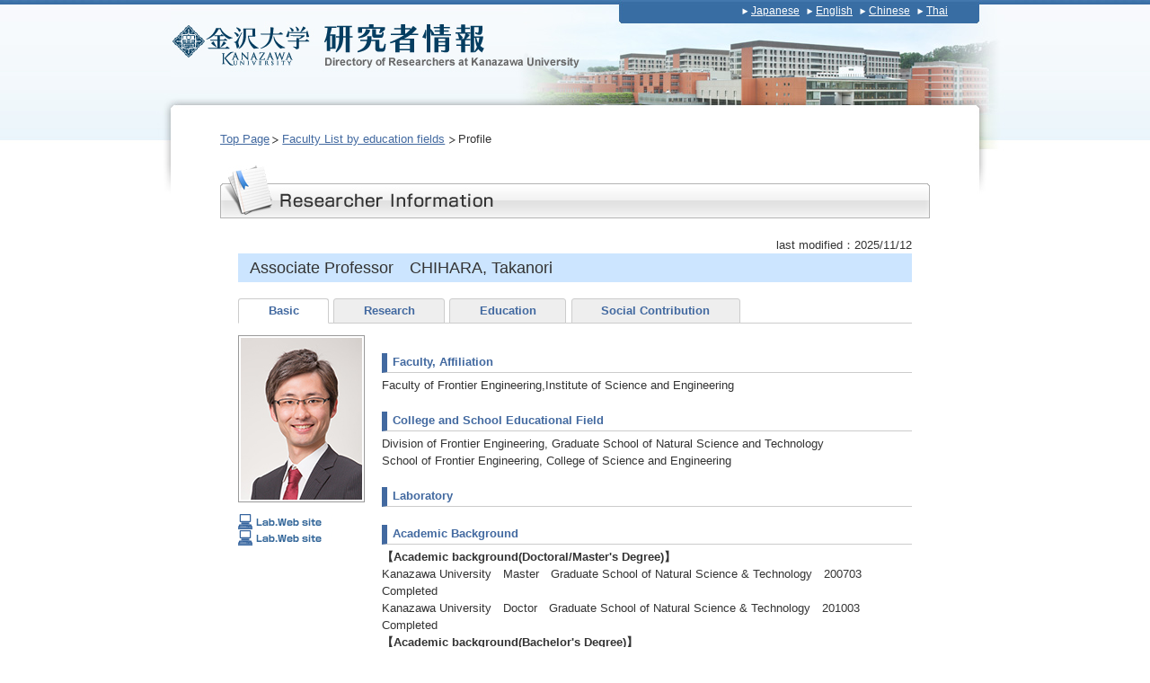

--- FILE ---
content_type: text/html; charset=UTF-8
request_url: http://ridb.kanazawa-u.ac.jp/public/detail_en.php?id=4625&page=3&gakusi_cod=204
body_size: 19026
content:
<!DOCTYPE html PUBLIC "-//W3C//DTD XHTML 1.0 Transitional//EN" "http://www.w3.org/TR/xhtml1/DTD/xhtml1-transitional.dtd">
<html xmlns="http://www.w3.org/1999/xhtml" lang="ja" xml:lang="ja" dir="ltr"><!-- InstanceBegin template="/Templates/base.dwt" codeOutsideHTMLIsLocked="false" -->
<head>
<meta http-equiv="Content-Type" content="text/html; charset=utf-8" />
<!-- InstanceBeginEditable name="doctitle" -->
<title>CHIHARA, Takanori - Directory of Researchers at Kanazawa University</title>
<!-- InstanceEndEditable -->
<meta http-equiv="content-style-type" content="text/css" />
<meta http-equiv="content-script-type" content="text/javascript" />
<meta name="Keywords" content="" />
<meta name="Description" content="" />
<link rel="index" href="/index.html" />
<!-- *** stylesheet *** -->
<link href="common/css/import.css" rel="stylesheet" type="text/css" media="all" />
<!-- *** javascript *** -->
<script src="common/js/jquery.js" type="text/javascript"></script>
<script src="common/js/share.js" type="text/javascript" charset="utf-8"></script>
<script language="JavaScript" type="text/JavaScript">
<!--

$(function() {
    $(':div[class^=tgl]').hide();

});

function show(tgt) {
    $("."+tgt).toggle();
}

//-->
</script>
<!-- InstanceBeginEditable name="head" --><!-- InstanceEndEditable -->
</head>
<body>
<div id="hedbg"><div id="fotxbg"><div id="fotbg">
<div id="page"><span id="navSkip"><a href="#contents" tabindex="1" title="Jump to contents"><img src="common/img/share/skip.gif" alt="Jump to contents" width="1" height="1" /></a></span>
  <div id="header">
    <h1><a href="http://www.kanazawa-u.ac.jp/"><img src="common/img/hed_kulogo.jpg" alt="Kanazawa University" width="160" height="86" class="imgLink2" /></a><a href="index_en.php"><img src="common/img/hed_logo.jpg" alt="Directory of Researchers at Kanazawa University" width="300" height="86" border="0" class="imgLink2" /></a></h1>
    <ul id="utilityNav">
            <li><a href="detail.php?id=4625&amp;page=3&amp;gakusi_cod=204">Japanese</a></li>
            <li><a href="detail_en.php?id=4625&amp;page=3&amp;gakusi_cod=204">English</a></li>
            <li><a href="detail_cn.php?id=4625&amp;page=3&amp;gakusi_cod=204">Chinese</a></li>
            <li><a href="detail_th.php?id=4625&amp;page=3&amp;gakusi_cod=204">Thai</a></li>
        </ul>
    <!-- / #header -->
  </div>
  <div id="contents"><!-- InstanceBeginEditable name="main" -->
    <div id="main">

    <ul id="gNav">
        <li><a href="index_en.php">Top Page</a></li>
        <li><a href="list_en.php?page=3&amp;gakusi_cod=204">Faculty List by education fields</a></li>
        <li>Profile</li>
    </ul>
    <h2><img src="images/en/ttl_detail.jpg" alt="Researcher Information" width="790" height="59" /></h2>
    <div class="block">
        <div>
            <div align="right">last modified：2025/11/12</div>
        </div>
        <h2>Associate Professor　CHIHARA, Takanori</h2>

        <ul class="tabNav">
            <li><a href="#tab1">Basic</a></li>
            <li><a href="#tab2">Research</a></li>
            <li><a href="#tab3">Education</a></li>
            <li><a href="#tab4">Social Contribution</a></li>
        </ul>
        <div id="tab1" class="tabContent clearfix">
            <div id="sub">

                <p style="background-image: url(..//file/kaosya_pas_001388.jpg)" class="pht_box"><img src="common/img/clear.gif" alt="" /></p>
                <p>
                    
                    <a href="https://sites.google.com/view/bio-innovative" target="_blank"><img src="common/img/en/website.gif" alt="Laboratory Website" width="106" height="18" /></a><br /><a href="https://sites.google.com/site/takanorichihara/" target="_blank"><img src="common/img/en/website.gif" alt="Laboratory Website" width="106" height="18" /></a>
                </p>

            </div>
            <div id="mainR">
                <h3>Faculty, Affiliation</h3>
                <p>Faculty of Frontier Engineering,Institute of Science and Engineering </p>
                <h3>College and School Educational Field</h3>
                <p>Division of Frontier Engineering, Graduate School of Natural Science and Technology<br />School of Frontier Engineering, College of Science and Engineering</p>
                <h3>Laboratory</h3>
                <p></p>
                <h3>Academic Background</h3>
                <p><strong>【Academic background(Doctoral/Master's Degree)】</strong><br />Kanazawa University　Master　Graduate School of Natural Science &amp; Technology　200703　Completed<br />Kanazawa University　Doctor　Graduate School of Natural Science &amp; Technology　201003　Completed<br /><strong>【Academic background(Bachelor's Degree)】</strong><br />Kanazawa University　200503<br /><strong>【Degree】</strong><br />Ph.D.</p>
                <h3>Career</h3>
                <p>Tokyo Metropolitan University　Division of Management Systems Engineering　Assistant Professor(2010/04/01-2017/03/31)<br />Kanazawa University　Institute for Frontier Science Initiative　Assistant Professor(2017/04/01-2021/03/31)<br />Kanazawa University　Faculty of Frontier Engineering, Institute of Science and Engineering　Assistant Professor(2021/04/01-2021/09/30)<br />Kanazawa University　Faculty of Frontier Engineering, Institute of Science and Engineering　Associate Professor(2021/10/01-)</p>
                <h3>Year & Month of Birth</h3>
                <p></p>
                <h3>Academic Society</h3>
                <p>THE JAPAN SOCIETY OF MECHANICAL ENGINEERS<br />JAPAN ERGONOMICS SOCIETY<br />JAPAN SOCIETY FOR DESIGN ENGINEERING</p>
                <h3>Award</h3>
                <p>JAPAN SOCIETY FOR DESIGN ENGINEERING<br />JAPAN SOCIETY FOR DESIGN ENGINEERING<br />○2021 JSBE Papers of the Year Award(2022/06)<br />○Best Paper Award (10th Pan-Pacific Conference on Ergonomics)(2014/08/27)<br />○Young Scientist Award (The 8th China-Japan-Korea Joint Symposium on Optimization of Structural and Mechanical Systems)(2014/05/28)<br />○JSME Young Engineers Award(2014/04/18)<br />○JSME Young Engineers Award(2014/04/18)<br />○JSME Young Engineers Award(2014/04/18)<br />○JSME Young Engineers Award(2014/04/18)<br />○JSME Young Engineers Award(2014/04/18)<br />○JSME Young Engineers Award(2014/04/18)</p>
            </div>
        </div>
        <div id="tab2" class="tabContent">
            <h3>Specialities</h3>
            <p>Social systems engineering/Safety system、Design engineering/Machine functional elements/Tribology、Human interface and interaction</p>
            <h3>Speciality Keywords</h3>
            <p>Ergonomics/Human Factor, Design Engineering, Occupational Safety, Usability, Optimal Design</p>
            <h3>Research Themes</h3>
            <p><div class="clearfix">
<h4>Formulation of physical and cognitive workload and its application to product and work environment design</h4>
<p class="clearfix">
</p></div>

<div class="clearfix">
<h4>Quantification of cognitive workload using eye tracking data</h4>
<p class="clearfix">
</p></div>

<div class="clearfix">
<h4>Quantification of physical workload using electromyography and digital human modeling</h4>
<p class="clearfix">
</p></div>
</p>
            <h3>Books</h3>
            
            
            <h3>Papers</h3>
                            <ul class="list-disc">
                    <li>　Influence of working positions on the lumbar joint reaction forces during bricklaying tasks　Md. Sumon RAHMAN,Tatsuru YAZAKI,Takanori CHIHARA,Jiro SAKAMOTO　<span style="font-style: italic">Journal of Applied Research on Industrial Engineering</span>　12　2　2025/06</li>
<li>　Immediate effect of local vibration on motor unit firing behavior and muscle strength in healthy young adult males　Yuichi Nishikawa,Aleš Holobar,Kohei Watanabe,Toshihiko Komatsuzaki,Takanori Chihara,Jiro Sakamoto,Takashi Kawagoe,Hidetaka Nagayasu,Kyoko Mori,Kenji Kawano,Noriaki Maeda,Shinobu Tanaka,Allison S. Hyngstrom　<span style="font-style: italic">European Journal of Applied Physiology</span>　124　12　3707　2024/08　<a href="https://link.springer.com/article/10.1007/s00421-024-05553-9/fulltext.html" target="_blank"><img src="common/img/hp_link.gif" width="30" height="13" /></a></li>
<li>　Effect of the restricted visual field on mental workload during automobile driving　Takanori Chihara,Jiro Sakamoto　<span style="font-style: italic">Theoretical Issues in Ergonomics Science</span>　1　2025/01　<a href="https://www.tandfonline.com/doi/pdf/10.1080/1463922X.2025.2452527" target="_blank"><img src="common/img/hp_link.gif" width="30" height="13" /></a></li>
<li>　Effects of visual and auditory warnings during driving on mental workload　Akane SATO,Takanori CHIHARA,Jiro SAKAMOTO　<span style="font-style: italic">Transactions of the JSME (in Japanese)</span>　90　940　2024/12　<a href="https://www.jstage.jst.go.jp/article/transjsme/90/940/90_24-00062/_pdf" target="_blank"><img src="common/img/hp_link.gif" width="30" height="13" /></a></li>
<li>　Correlation between lower back muscle activity and trunk flexion during wall construction tasks　Md. Sumon RAHMAN,Tatsuru YAZAKI,Takanori CHIHARA,Jiro SAKAMOTO　<span style="font-style: italic">Journal of Biomechanical Science and Engineering</span>　20　2　2025/03　<a href="https://www.jstage.jst.go.jp/article/jbse/20/2/20_24-00392/_pdf" target="_blank"><img src="common/img/hp_link.gif" width="30" height="13" /></a></li>                </ul>
            
                            <p style="text-align:right;"><a href="javascript:void(0)" onclick="show('tgl_t2_5_2')">show all</a><br /></p>
                <div class="tgl_t2_5_2">
                    <ul class="list-disc">
                        <li>　Influence of forward head posture on muscle activation pattern of the trapezius pars descendens muscle in young adults.　Yuichi Nishikawa,Kohei Watanabe,Takanori Chihara,Jiro Sakamoto,Toshihiko Komatsuzaki,Kenji Kawano,Akira Kobayashi,Kazumi Inoue,Noriaki Maeda,Shinobu Tanaka,Allison Hyngstrom　<span style="font-style: italic">Scientific reports</span>　12　1　2022/11</li>
<li>　Generating deceleration behavior of automatic driving by reinforcement learning that reflects passenger discomfort　Takanori Chihara,Jiro Sakamoto　<span style="font-style: italic">International Journal of Industrial Ergonomics</span>　91　103343　2022/09</li>
<li>　An experimental and simulation-based evaluation of the effect of seat angle on muscle load for perching　Takanori CHIHARA,Kohei SEKINE,Takahiro TANAKA,Jiro SAKAMOTO,Kenji KAWANO,Takashi KAWAGOE　<span style="font-style: italic">Transactions of the JSME (in Japanese)</span>　87　899　21　2021/07　<a href="https://www.jstage.jst.go.jp/article/transjsme/advpub/0/advpub_21-00094/_pdf" target="_blank"><img src="common/img/hp_link.gif" width="30" height="13" /></a></li>
<li>　Exerted force estimation using a wearable sensor during manual material handling　Takanori Chihara,Jiro Sakamoto　<span style="font-style: italic">Human Factors and Ergonomics in Manufacturing & Service Industries</span>　31　3　239　2021/05　<a href="https://onlinelibrary.wiley.com/doi/full-xml/10.1002/hfm.20881" target="_blank"><img src="common/img/hp_link.gif" width="30" height="13" /></a></li>
<li>　Bioinspired cane design and production using braiding technology　Sakamoto, J,Chihara, T,Azuma, T,Kinari, T,Kitayama, S,Kimizu, M,Hasebe, H,Mori, D　<span style="font-style: italic">Journal of Biomechanical Science and Engineering</span>　16　1　20-00402　2021/04　<a href="https://www.jstage.jst.go.jp/article/jbse/advpub/0/advpub_20-00402/_pdf" target="_blank"><img src="common/img/hp_link.gif" width="30" height="13" /></a></li>
<li>　Evaluation of mental workload during automobile driving using one-class support vector machine with eye movement data　Chihara, T., Kobayashi, F., Sakamoto, J.　<span style="font-style: italic">Applied Ergonomics</span>　89　103201　2020/11</li>
<li>　Shape optimization of screwdriver handle for improving grasping comfort of precision and power grips　Chihara, T., Seo, A., Sakamoto, J.　<span style="font-style: italic">Human Factors and Ergonomics in Manufacturing & Service Industries</span>　29　6　485-492　2019/11</li>
<li>　A novel approach to bi-objective optimization of touch-screen installation position for minimizing physical workload and increasing screen visibility　Chihara, T., Seo, A., Sakamoto, J.　<span style="font-style: italic">Applied Ergonomics</span>　81　102881　2019/11</li>
<li>　Effect of repetitive elbow holding tasks with low-level muscular exertion on perceived muscle discomfort　Chihara, T., Nozawa, A., Seo, A., Sakamoto, J.　<span style="font-style: italic">Human Factors and Ergonomics in Manufacturing & Service Industries</span>　29　4　 312-318　2019/01</li>
<li>　Evaluation of physical workload affected by mass and center of mass of head-mounted display　Chihara, T., Seo, A.　<span style="font-style: italic">Applied Ergonomics</span>　68　204-212　2018/04</li>
<li>　Optimal design method with biomechanical analysis for a work environment reducing physical workload: Illustration by application to work table height design　Chihara, T., Seo, A.　<span style="font-style: italic">Theoretical Issues in Ergonomics Science</span>　18　6　592-607　2017/11</li>
<li>　Optimal product design method with digital human modeling for physical workload reduction: A case study illustrating an application to handrail position design　Chihara, T., Fukuchi, N., Seo, A.　<span style="font-style: italic">The Japanese Journal of Ergonomic</span>　53　2　25-35　2017/04</li>
<li>　Formulation of perceived muscle fatigue based on elbow flexion task　Chihara, T., Nozawa, A., Seo, A.　<span style="font-style: italic">Mechanical Engineering Journal</span>　3　4　2016/08</li>
<li>　Optimum design of a lumber support belt to reduce the physical workload of the low back　Chihara, T., Nishijima, U., Moriya, I., Seo, A., Hatano, H., Yamada, H.　<span style="font-style: italic">Journal of Advanced Mechanical Design, Systems, and Manufacturing</span>　10　1　2016/03</li>
<li>　Formulation of total perceived discomfort function for entire body in sagittal plane based on joint moment　Chihara, T., Hoshi, S., Seo, A.　<span style="font-style: italic">Innovation and Supply Chain Management</span>　9　3　75-82　2015/09</li>
<li>　Optimum position and orientation of handrail for sit-to-stand movement　Chihara, T., Fukuchi, N., Seo, A.　<span style="font-style: italic">Journal of Advanced Mechanical Design, Systems, and Manufacturing</span>　9　3　2015/08</li>
<li>　Total perceived discomfort function for upper limbs based on joint moment　Chihara, T., Seo, A., Izumi, T.　<span style="font-style: italic">Journal of Advanced Simulation in Science and Engineering</span>　1　1　36-50　2014/10</li>
<li>　Perceived discomfort functions based on joint moment for various joint motion directions of the upper limb　Chihara, T., Izumi, T., Seo, A.　<span style="font-style: italic">Applied Ergonomics</span>　45　2B　308-317　2014/03</li>
<li>　Evaluation of multiple muscle loads through multi-objective optimization with prediction of subjective satisfaction level: Illustration by an application to handrail position for standing　Chihara, T., Seo, A.　<span style="font-style: italic">Applied Ergonomics</span>　45　2B　261-269　2014/03</li>
<li>　Evaluation function of drinking ease from aluminum beverage bottles relative to optimum bottle opening diameter and beverage type　Chihara, T., Yamazaki, K.　<span style="font-style: italic">Applied Ergonomics</span>　43　1　157-165　2012/01</li>
<li>　Evaluation of drinking ease relative to the opening diameter and beverage type of aluminum beverage bottles　Chihara, T., Yamazaki, K., Itoh, R., Han, J.　<span style="font-style: italic">Journal of Food Engineering</span>　95　2　264-271　2009/11</li>                    </ul>
                </div>
            
            <h3>Conference Presentations</h3>
            
            
            <h3>Others</h3>
            
            
            <h3>Arts and Fieldwork</h3>
            <p></p>
            <h3>Patent</h3>
            <p></p>
            <h3>Theme to the desired joint research</h3>
            <p>○Evaluation of workers&#039; physical/cognitive workload and performance in workplace<br />○Evaluation of users&#039; comfort and satisfaction during product use</p>
            <h3>Grant-in-Aid for Scientific Research</h3>
            <p>○「生物の関節や分岐の形態を規範とする最適設計法の開発と設計製造技術への応用」(2024-2026)　<br />○「感覚刺激提示によるモビリティの漫然運転防止システムの開発」(2024-2026)　<br />○2022「外骨格生物の形態に基づくバイオニックデザイン手法の開発とその応用」(2020-2022)　<br />○「自動車の室内空間がドライバーの運転余裕に与える影響の定量化」(2018-2020)　</p>
            <h3>Competitive research funding,Contribution</h3>
            <p></p>
            <h3>Collaborative research,Consignment study</h3>
            <p></p>

        </div>
        <div id="tab3" class="tabContent">
            <h3>Classes (Bachelors)</h3>
            <p>○Machining Exercise(BH)(2021)<br />○Machining Exercise(2021)<br />○Ergonomics A(2021)<br />○Ergonomics B(2021)</p>
            <h3>Classes (Graduate Schools)</h3>
            <p></p>
        </div>
        <div id="tab4" class="tabContent">
            <h3>International Project</h3>
            <p></p>
            <h3>International Students</h3>
            <p></p>
            <h3>Lecture themes</h3>
            <p></p>
            <h3>Others (Social Activities)</h3>
            <p></p>
        </div>
    </div>

      <!-- / #main -->
    </div>
    <!-- InstanceEndEditable -->
    <p class="pageTop"><a href="#page">To Page Top</a></p>
    <!-- / #contents -->
  </div>
  
  <div id="footer">
    <ul>
      <li><a href="https://www.kanazawa-u.ac.jp/university/jyouhoukoukai/document"><span style="font-size:80%;">Protection of personal information</span></a></li>
      <li><a href="http://www.kanazawa-u.ac.jp/">Home</a></li>
      <li><a href="https://www.kanazawa-u.ac.jp/university/inquiry/" target="_blank">Contact</a></li>
      <li><a href="https://www2.adm.kanazawa-u.ac.jp/rdefence/rdb/index.htm">Login<span style="font-size:75%;">〔For Researchers〕</span></a></li>
      </ul>
    <!-- / #footer -->
  </div>

  <!-- / #page -->
</div>
</div></div></div>
</body>
<!-- InstanceEnd --></html>


--- FILE ---
content_type: text/css
request_url: http://ridb.kanazawa-u.ac.jp/public/common/css/module.css
body_size: 1818
content:
@charset "utf-8";
/* ===================================================================
CSS information

 file name  :module.css
 style info :共通（ヘッダー，フッター）
=================================================================== */

/* -----------------------------------------------------------
	#header
		ヘッダー
----------------------------------------------------------- */
#header {
}

#header h1 {
	float: left;
}


/* #utilityNav
----------------------------------------------------------- */
#header #utilityNav {
	text-align: right;
	margin-right: 30px;
	padding-top: 3px;
	font-size: 12px;
}

#header #utilityNav li {
	display: inline;
	margin-right: 5px;
	background: url(../img/icn_arrowh.gif) no-repeat left 0.3em;
	padding-left: 10px;
}

#header #utilityNav a {
	color: #FFFFFF;
}


/* #gNav
----------------------------------------------------------- */
#gNav {
	/*overflow: hidden;*/
	height: 30px;
	clear: both;
	line-height: 2.2;
}

#main #gNav ul {
	margin-bottom: 0;
}

#gNav li {
	float: left;
	padding-right: 1.1em;
	background: url(../img/bg_gnav.gif) 100% 50% no-repeat;
}

#gNav li.lastChild {
	background: none;
}

#gNav a {
}

/* -----------------------------------------------------------
	#footer
		フッター
----------------------------------------------------------- */
#footer {
	clear: both;
	padding: 10px;
	padding-bottom: 35px;
}

#footer ul {
	text-align: center;
	font-size: 90%;
}

#footer ul li {
	display: inline;
	padding-right: 0.5em;
	padding-left: 0.8em;
	background: url(../img/fot_line.gif) no-repeat left;
}

#footer ul li.firstChild,
#footer ul li:first-child {
	background: none;
}

#footer .copyright {
	text-align: left;
	color: #999999;
}

--- FILE ---
content_type: text/css
request_url: http://ridb.kanazawa-u.ac.jp/public/common/css/top.css
body_size: 929
content:
@charset "utf-8";
/* ===================================================================
CSS information

 file name  :top.css
 style info :gbvy[W
=================================================================== */

/* .topbox
----------------------------------------------------------- */
.topbox2 {
	width:538px;
	padding: 20px 20px;
	border-right: 1px #b3b3b3 solid;
	border-bottom: 1px #b3b3b3 solid;
	border-left: 1px #b3b3b3 solid;
	margin-bottom: 20px;
}

.topbox1 {
	width:538px;
	padding: 20px 20px;
	border-right: 1px #b3b3b3 solid;
	border-bottom: 1px #b3b3b3 solid;
	border-left: 1px #b3b3b3 solid;
	margin-bottom: 20px;
}

.topbox1 input {
	font-size: large;
	padding: 2px;
}

.topbox1 p {

}

.topbox1 h3, .topbox2 h3 {
	color: #4269A0;
}

#main div.divide4 {
	float: left;
	width: 178px;
}

#main div.divide3 {
	float: left;
	width: 349px;
	margin-right: 5px;
}

--- FILE ---
content_type: text/css
request_url: http://ridb.kanazawa-u.ac.jp/public/common/css/contents.css
body_size: 6863
content:
@charset "utf-8";
/* ===================================================================
CSS information

 file name  :style.css
 style info :コンテンツエリア関係 他
 
このスタイルシートの構成
 基本設定，レイアウト，横幅設定など
 汎用class
 #navSkip
 #page
  #contents
   #main
   #sub
 テーブル設定
=================================================================== */

/*----------------------------------------------------
	基本設定，リンクカラーなど
----------------------------------------------------*/
body {
	color: #333333;
}

a:link {
	color: #4269A0;
}

a:visited {
	color: #4269A0;
}

a:hover {
	text-decoration: none;
}

a:active {
}


/*----------------------------------------------------
	汎用class
----------------------------------------------------*/
.imgR {
	float: right;
	margin: 0 0 10px 10px;
	color: #666666;
}

.imgL {
	float: left;
	margin: 0 10px 10px 0;
	color: #666666;
}

.fontm {
	font-size: 105%;
	line-height: 1.6;
}

.fontred {
	color: #FF0000;
}

.btn {
	text-align: center;
}

/* 現ページへのリンクの指定 */
.current {

}

/*----------------------------------------------------
	#navSkip (NavigationSkip)
----------------------------------------------------*/
span#navSkip {
	position: absolute;
	top: 0;
	left: 0;
}


/*----------------------------------------------------
	#page
----------------------------------------------------*/
#page {
	width: 900px;
	margin: 0 auto;
	text-align: left;
}


/*----------------------------------------------------
	#contents
----------------------------------------------------*/
#contents, #contentsNoSub {
	float: left;
	width: 900px;
}

#contents .pageTop, #contentsNoSub .pageTop {
	clear: both;
	text-align: right;
	padding: 10px;
}

#contents .koukai {
	clear: both;
	text-align: right;
	padding:0px 0px 0px 0px;
	font-size:80%;
	color: #999999;
}


/*----------------------------------------------------
	#main
		メイン
----------------------------------------------------*/
#contents #main {
	float: left;
	padding: 55px 55px 20px 55px;
	width: 790px;
}

/* ブロック設定 */
#main div.block {
	padding:20px 20px 0 20px;
	clear:both;
}

/* 左右分割 */
#main div.block div.divide {
	float: left;
	width: 300px;
	background: #FFFFCC;
	margin-right: 10px;
}

/* 見出し設定 */
#main div.block h2 {
	background: #CCE5FF;
	font-size: large;
	font-weight: normal;
	padding: 3px 1em 2px 0.7em;
	margin-bottom: 1em;
}

#main div.block h2 span {
	font-size: small;
	font-weight: normal;
}

#main div.block h3 {
	color: #4269A0;
	border-bottom:1px solid #CCC;
	border-left:6px solid #4269A0;
	padding:0 0 2px 6px;
	margin-top:20px;
	margin-bottom:4px;
}

#main div.block h4 {
	color: #666666;
	border-bottom:1px solid #CCC;
	padding:0 0 2px 6px;
	margin-top:20px;
	margin-bottom:4px;
}

#main table,#main ol,#main ul,#main dl,#main blockquote,#main pre,#main p,
#main ol.long li {
	margin-bottom: 1em;
}

/* リスト設定 */
#main ul.list-arrow,
#main ul.list-none {
	margin-left: 2em;
}

#main ul.list-arrow li {
	background: url(../img/icn_arrow.gif) no-repeat 0 0.4em;
	padding-left: 1em;
}

#main ul.list-none li{
	text-indent: -1.2em;
	padding-left: 1.2em;
}

#main ul.list-disc,
#main ol {
	margin-left: 1.2em;
}

#main ul.list-disc li {
	list-style: disc;
}

#main ol li {
	list-style: decimal;
}


/* -----------------------------------------------------------
	#sub
		サイドバー，サブ
----------------------------------------------------------- */
#sub {
	float: left;
	width: 154px;
}

#sub h2 {
	text-align: left;
	padding: 0;
}

#sub p {
	margin-bottom:1em;
}

/* 顔写真の指定 */
.pht_box {
	width:139px;
	height:184px;
	apadding: 2px;
	border: 1px solid #999999;
	margin-bottom: 1em;
	background-position:center;
	background-repeat:no-repeat;
}

/* -----------------------------------------------------------
	#mainR
----------------------------------------------------------- */
#mainR {
	float: right;
	width: 590px;
}

/*----------------------------------------------------
	.table_a
----------------------------------------------------*/

.table_a {
}

.table_a caption {
	font-weight: bold;
}

.table_a td, .table_a th {
	border: 1px #CCCCCC solid;
	padding: 0.1em 0.4em;
}

.table_a th {
	background: #999999;
	color: #FFFFFF;
	font-weight: normal;
	text-align: center;
}

/* 奇数行の設定 */
.table_a tr.odd {
	background: #FFFFCC;
}

/* 偶数行の設定 */
.table_a tr.even {
}

/*----------------------------------------------------
	.table_b
----------------------------------------------------*/

.table_b {
	width: 100%;
}

.table_b td, .table_b th {
	padding: 0.2em 0.8em;
	border-bottom: 1px #999999 dotted;
}

.table_b th {
	font-weight: bold;
	background-color:#336699;
	color:#FFFFFF;
	text-align:center;
}

.table_b tr {

}

.table_b tr.blue {
	background-color:#D3E6F6;
}

.table_b td span {
	font-size: x-small;
}

.table_b td.position {
	white-space:nowrap;
	font-size:x-small;
}

/*----------------------------------------------------
	.tabNav
----------------------------------------------------*/

#main ul.tabNav {
	margin-bottom: 0;
}

.tabNav{
	position:relative;
	z-index:10;
	*zoom:1;
}

.tabNav li{
	float:left;
	margin-right:0.4em;

}
.tabNav li a{
	display:block;
	border: 1px solid #ccc;
	padding:0.25em 2.5em;
	background-color:#eee;
	border-top-right-radius: 3px;
	border-top-left-radius: 3px;
	-moz-border-radius-topleft: 3px;
	-moz-border-radius-topright: 3px;
	-webkit-border-top-left-radius: 3px;
	-webkit-border-top-right-radius: 3px;
	text-decoration:none;
	font-weight: bold;
}
.tabNav li a:hover{
	background-color:#f8f8f8;
}
.tabNav li a.active{
	background-color:#fff;
	border-bottom:1px solid #fff;
}
.tabContent{
	clear:left;
	position:relative;
	top:-1px;
	z-index:1;
	border-top:1px solid #ccc;
	padding-top: 1em;
}
/*----------------------------------------------------
	.entable 2011/12/15　中井追加
----------------------------------------------------*/
.entable {
	width: 580px;
}
.entable th {
	border-bottom: solid 1px #CCCCCC;
	padding: 4px;
}
.entable td {
	border-bottom: solid 1px #CCCCCC;
	padding: 2px;
}
p.kenkadai {
	width: 580px;
	float: right;
	color: #333333;
	border-bottom: solid 1px #CCCCCC;
	font-size: 120%;
	font-weight: bold;
	border-left: solid 7px #336699;
	padding-left: 4px;
	margin-right: 4px;
	margin-top: 10px;

}
.enright {
	float: right;
	width: 596px;
}
.pub {
	color: #8166A7;
}

--- FILE ---
content_type: text/css
request_url: http://ridb.kanazawa-u.ac.jp/public/common/css/print.css
body_size: 330
content:
@charset "utf-8";
/* ===================================================================
CSS information

 file name  :print.css
 style info :印刷用
=================================================================== */
@media print {


#header, #sub, #footer {
	display: none;
}

body {
	background: none;
}
}